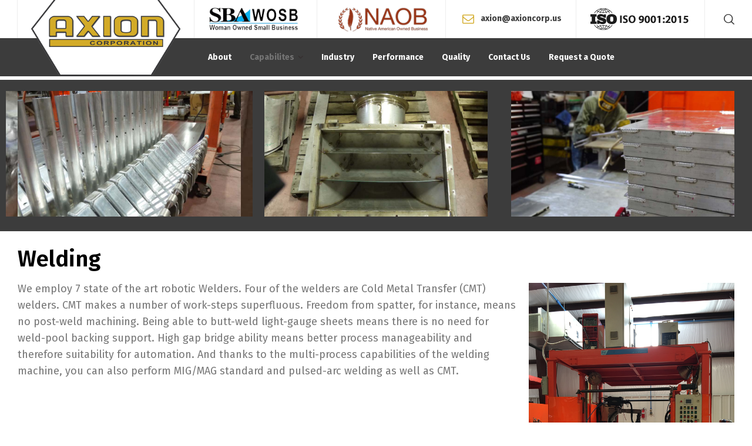

--- FILE ---
content_type: text/html; charset=UTF-8
request_url: http://axion-corp.com/welding/
body_size: 13643
content:
<!doctype html>
<html lang="en" class="no-js">
<head> 
<meta charset="UTF-8" />  
<meta name="viewport" content="width=device-width, initial-scale=1, maximum-scale=1">
<link rel="profile" href="http://gmpg.org/xfn/11">
<meta name='robots' content='index, follow, max-image-preview:large, max-snippet:-1, max-video-preview:-1' />
<script type="text/javascript">/*<![CDATA[ */ var html = document.getElementsByTagName("html")[0]; html.className = html.className.replace("no-js", "js"); window.onerror=function(e,f){var body = document.getElementsByTagName("body")[0]; body.className = body.className.replace("rt-loading", ""); var e_file = document.createElement("a");e_file.href = f;console.log( e );console.log( e_file.pathname );}/* ]]>*/</script>

	<!-- This site is optimized with the Yoast SEO plugin v26.8 - https://yoast.com/product/yoast-seo-wordpress/ -->
	<title>Axion Corporation | Defense Contractor | Welding | Huntsville, AL</title>
	<meta name="description" content="Our welding is done by 7 state of the art robotic Welders. Four of the welders are Cold Metal Transfer (CMT) welders. CMT makes a number of steps superfluos" />
	<link rel="canonical" href="https://axion-corp.com/welding/" />
	<meta property="og:locale" content="en_US" />
	<meta property="og:type" content="article" />
	<meta property="og:title" content="Axion Corporation | Defense Contractor | Welding | Huntsville, AL" />
	<meta property="og:description" content="Our welding is done by 7 state of the art robotic Welders. Four of the welders are Cold Metal Transfer (CMT) welders. CMT makes a number of steps superfluos" />
	<meta property="og:url" content="https://axion-corp.com/welding/" />
	<meta property="og:site_name" content="Axion Corporation" />
	<meta property="article:modified_time" content="2018-11-08T21:49:09+00:00" />
	<meta property="og:image" content="http://axion-corp.com/wp-content/uploads/2017/12/welding-machine-225x300.png" />
	<meta name="twitter:card" content="summary_large_image" />
	<meta name="twitter:label1" content="Est. reading time" />
	<meta name="twitter:data1" content="2 minutes" />
	<script type="application/ld+json" class="yoast-schema-graph">{"@context":"https://schema.org","@graph":[{"@type":"WebPage","@id":"https://axion-corp.com/welding/","url":"https://axion-corp.com/welding/","name":"Axion Corporation | Defense Contractor | Welding | Huntsville, AL","isPartOf":{"@id":"http://axion-corp.com/#website"},"primaryImageOfPage":{"@id":"https://axion-corp.com/welding/#primaryimage"},"image":{"@id":"https://axion-corp.com/welding/#primaryimage"},"thumbnailUrl":"http://axion-corp.com/wp-content/uploads/2017/12/welding-machine-225x300.png","datePublished":"2017-11-29T23:36:39+00:00","dateModified":"2018-11-08T21:49:09+00:00","description":"Our welding is done by 7 state of the art robotic Welders. Four of the welders are Cold Metal Transfer (CMT) welders. CMT makes a number of steps superfluos","breadcrumb":{"@id":"https://axion-corp.com/welding/#breadcrumb"},"inLanguage":"en","potentialAction":[{"@type":"ReadAction","target":["https://axion-corp.com/welding/"]}]},{"@type":"ImageObject","inLanguage":"en","@id":"https://axion-corp.com/welding/#primaryimage","url":"http://axion-corp.com/wp-content/uploads/2017/12/welding-machine.png","contentUrl":"http://axion-corp.com/wp-content/uploads/2017/12/welding-machine.png","width":600,"height":800,"caption":"axion corporation, axion, sba, wosb, woman owned business, naob, native american owned business, iso 90001: 2015 ceritited, prime defense contractor, dod contractor, defense solutions, innovative technology, dem design, build to print manufactoring, huntsville al, us government, ground vehicle, air craft, combat weapon systems, CAGE: 9X850, aerospace & defence industry, us government contractor"},{"@type":"BreadcrumbList","@id":"https://axion-corp.com/welding/#breadcrumb","itemListElement":[{"@type":"ListItem","position":1,"name":"Home","item":"http://axion-corp.com/"},{"@type":"ListItem","position":2,"name":"Welding"}]},{"@type":"WebSite","@id":"http://axion-corp.com/#website","url":"http://axion-corp.com/","name":"Axion Corporation","description":"Supporting the Warfighter Today and Tomorrow&rdquo;","potentialAction":[{"@type":"SearchAction","target":{"@type":"EntryPoint","urlTemplate":"http://axion-corp.com/?s={search_term_string}"},"query-input":{"@type":"PropertyValueSpecification","valueRequired":true,"valueName":"search_term_string"}}],"inLanguage":"en"}]}</script>
	<!-- / Yoast SEO plugin. -->


<link rel='dns-prefetch' href='//fonts.googleapis.com' />
<link rel="alternate" type="application/rss+xml" title="Axion Corporation &raquo; Feed" href="http://axion-corp.com/feed/" />
<link rel="alternate" type="application/rss+xml" title="Axion Corporation &raquo; Comments Feed" href="http://axion-corp.com/comments/feed/" />
<link rel="alternate" title="oEmbed (JSON)" type="application/json+oembed" href="http://axion-corp.com/wp-json/oembed/1.0/embed?url=http%3A%2F%2Faxion-corp.com%2Fwelding%2F" />
<link rel="alternate" title="oEmbed (XML)" type="text/xml+oembed" href="http://axion-corp.com/wp-json/oembed/1.0/embed?url=http%3A%2F%2Faxion-corp.com%2Fwelding%2F&#038;format=xml" />
		<!-- This site uses the Google Analytics by MonsterInsights plugin v9.11.1 - Using Analytics tracking - https://www.monsterinsights.com/ -->
							<script src="//www.googletagmanager.com/gtag/js?id=G-9YNX4MYW36"  data-cfasync="false" data-wpfc-render="false" type="text/javascript" async></script>
			<script data-cfasync="false" data-wpfc-render="false" type="text/javascript">
				var mi_version = '9.11.1';
				var mi_track_user = true;
				var mi_no_track_reason = '';
								var MonsterInsightsDefaultLocations = {"page_location":"http:\/\/axion-corp.com\/welding\/"};
								if ( typeof MonsterInsightsPrivacyGuardFilter === 'function' ) {
					var MonsterInsightsLocations = (typeof MonsterInsightsExcludeQuery === 'object') ? MonsterInsightsPrivacyGuardFilter( MonsterInsightsExcludeQuery ) : MonsterInsightsPrivacyGuardFilter( MonsterInsightsDefaultLocations );
				} else {
					var MonsterInsightsLocations = (typeof MonsterInsightsExcludeQuery === 'object') ? MonsterInsightsExcludeQuery : MonsterInsightsDefaultLocations;
				}

								var disableStrs = [
										'ga-disable-G-9YNX4MYW36',
									];

				/* Function to detect opted out users */
				function __gtagTrackerIsOptedOut() {
					for (var index = 0; index < disableStrs.length; index++) {
						if (document.cookie.indexOf(disableStrs[index] + '=true') > -1) {
							return true;
						}
					}

					return false;
				}

				/* Disable tracking if the opt-out cookie exists. */
				if (__gtagTrackerIsOptedOut()) {
					for (var index = 0; index < disableStrs.length; index++) {
						window[disableStrs[index]] = true;
					}
				}

				/* Opt-out function */
				function __gtagTrackerOptout() {
					for (var index = 0; index < disableStrs.length; index++) {
						document.cookie = disableStrs[index] + '=true; expires=Thu, 31 Dec 2099 23:59:59 UTC; path=/';
						window[disableStrs[index]] = true;
					}
				}

				if ('undefined' === typeof gaOptout) {
					function gaOptout() {
						__gtagTrackerOptout();
					}
				}
								window.dataLayer = window.dataLayer || [];

				window.MonsterInsightsDualTracker = {
					helpers: {},
					trackers: {},
				};
				if (mi_track_user) {
					function __gtagDataLayer() {
						dataLayer.push(arguments);
					}

					function __gtagTracker(type, name, parameters) {
						if (!parameters) {
							parameters = {};
						}

						if (parameters.send_to) {
							__gtagDataLayer.apply(null, arguments);
							return;
						}

						if (type === 'event') {
														parameters.send_to = monsterinsights_frontend.v4_id;
							var hookName = name;
							if (typeof parameters['event_category'] !== 'undefined') {
								hookName = parameters['event_category'] + ':' + name;
							}

							if (typeof MonsterInsightsDualTracker.trackers[hookName] !== 'undefined') {
								MonsterInsightsDualTracker.trackers[hookName](parameters);
							} else {
								__gtagDataLayer('event', name, parameters);
							}
							
						} else {
							__gtagDataLayer.apply(null, arguments);
						}
					}

					__gtagTracker('js', new Date());
					__gtagTracker('set', {
						'developer_id.dZGIzZG': true,
											});
					if ( MonsterInsightsLocations.page_location ) {
						__gtagTracker('set', MonsterInsightsLocations);
					}
										__gtagTracker('config', 'G-9YNX4MYW36', {"forceSSL":"true"} );
										window.gtag = __gtagTracker;										(function () {
						/* https://developers.google.com/analytics/devguides/collection/analyticsjs/ */
						/* ga and __gaTracker compatibility shim. */
						var noopfn = function () {
							return null;
						};
						var newtracker = function () {
							return new Tracker();
						};
						var Tracker = function () {
							return null;
						};
						var p = Tracker.prototype;
						p.get = noopfn;
						p.set = noopfn;
						p.send = function () {
							var args = Array.prototype.slice.call(arguments);
							args.unshift('send');
							__gaTracker.apply(null, args);
						};
						var __gaTracker = function () {
							var len = arguments.length;
							if (len === 0) {
								return;
							}
							var f = arguments[len - 1];
							if (typeof f !== 'object' || f === null || typeof f.hitCallback !== 'function') {
								if ('send' === arguments[0]) {
									var hitConverted, hitObject = false, action;
									if ('event' === arguments[1]) {
										if ('undefined' !== typeof arguments[3]) {
											hitObject = {
												'eventAction': arguments[3],
												'eventCategory': arguments[2],
												'eventLabel': arguments[4],
												'value': arguments[5] ? arguments[5] : 1,
											}
										}
									}
									if ('pageview' === arguments[1]) {
										if ('undefined' !== typeof arguments[2]) {
											hitObject = {
												'eventAction': 'page_view',
												'page_path': arguments[2],
											}
										}
									}
									if (typeof arguments[2] === 'object') {
										hitObject = arguments[2];
									}
									if (typeof arguments[5] === 'object') {
										Object.assign(hitObject, arguments[5]);
									}
									if ('undefined' !== typeof arguments[1].hitType) {
										hitObject = arguments[1];
										if ('pageview' === hitObject.hitType) {
											hitObject.eventAction = 'page_view';
										}
									}
									if (hitObject) {
										action = 'timing' === arguments[1].hitType ? 'timing_complete' : hitObject.eventAction;
										hitConverted = mapArgs(hitObject);
										__gtagTracker('event', action, hitConverted);
									}
								}
								return;
							}

							function mapArgs(args) {
								var arg, hit = {};
								var gaMap = {
									'eventCategory': 'event_category',
									'eventAction': 'event_action',
									'eventLabel': 'event_label',
									'eventValue': 'event_value',
									'nonInteraction': 'non_interaction',
									'timingCategory': 'event_category',
									'timingVar': 'name',
									'timingValue': 'value',
									'timingLabel': 'event_label',
									'page': 'page_path',
									'location': 'page_location',
									'title': 'page_title',
									'referrer' : 'page_referrer',
								};
								for (arg in args) {
																		if (!(!args.hasOwnProperty(arg) || !gaMap.hasOwnProperty(arg))) {
										hit[gaMap[arg]] = args[arg];
									} else {
										hit[arg] = args[arg];
									}
								}
								return hit;
							}

							try {
								f.hitCallback();
							} catch (ex) {
							}
						};
						__gaTracker.create = newtracker;
						__gaTracker.getByName = newtracker;
						__gaTracker.getAll = function () {
							return [];
						};
						__gaTracker.remove = noopfn;
						__gaTracker.loaded = true;
						window['__gaTracker'] = __gaTracker;
					})();
									} else {
										console.log("");
					(function () {
						function __gtagTracker() {
							return null;
						}

						window['__gtagTracker'] = __gtagTracker;
						window['gtag'] = __gtagTracker;
					})();
									}
			</script>
							<!-- / Google Analytics by MonsterInsights -->
		<style id='wp-img-auto-sizes-contain-inline-css' type='text/css'>
img:is([sizes=auto i],[sizes^="auto," i]){contain-intrinsic-size:3000px 1500px}
/*# sourceURL=wp-img-auto-sizes-contain-inline-css */
</style>
<link rel='stylesheet' id='businesslounge-style-all-css' href='http://axion-corp.com/wp-content/themes/businesslounge/css/app.min.css?ver=6.9' type='text/css' media='all' />
<link rel='stylesheet' id='fontello-css' href='http://axion-corp.com/wp-content/themes/businesslounge/css/fontello/css/fontello.css?ver=6.9' type='text/css' media='all' />
<link rel='stylesheet' id='businesslounge-theme-style-css' href='http://axion-corp.com/wp-content/themes/businesslounge-child/style.css?ver=6.9' type='text/css' media='all' />
<style id='businesslounge-theme-style-inline-css' type='text/css'>
.rt-6499148.wpb_column > .rt-column-inner{background-image: url(http://axion-corp.com/wp-content/uploads/2017/12/P1010273.jpg);background-repeat: repeat!important;background-size: auto auto!important;background-attachment: scroll!important;background-position: right top!important;}.content_row.rt-5785989{background-color: #3c3c3c!important;}@media (min-width: 768px) and (max-width: 992px) {}@media screen and (max-width: 767px) {}
/*# sourceURL=businesslounge-theme-style-inline-css */
</style>
<link rel='stylesheet' id='businesslounge-dynamic-css' href='http://axion-corp.com/wp-content/uploads/businesslounge/dynamic-style.css?ver=190129210223' type='text/css' media='all' />
<style id='wp-emoji-styles-inline-css' type='text/css'>

	img.wp-smiley, img.emoji {
		display: inline !important;
		border: none !important;
		box-shadow: none !important;
		height: 1em !important;
		width: 1em !important;
		margin: 0 0.07em !important;
		vertical-align: -0.1em !important;
		background: none !important;
		padding: 0 !important;
	}
/*# sourceURL=wp-emoji-styles-inline-css */
</style>
<style id='wp-block-library-inline-css' type='text/css'>
:root{--wp-block-synced-color:#7a00df;--wp-block-synced-color--rgb:122,0,223;--wp-bound-block-color:var(--wp-block-synced-color);--wp-editor-canvas-background:#ddd;--wp-admin-theme-color:#007cba;--wp-admin-theme-color--rgb:0,124,186;--wp-admin-theme-color-darker-10:#006ba1;--wp-admin-theme-color-darker-10--rgb:0,107,160.5;--wp-admin-theme-color-darker-20:#005a87;--wp-admin-theme-color-darker-20--rgb:0,90,135;--wp-admin-border-width-focus:2px}@media (min-resolution:192dpi){:root{--wp-admin-border-width-focus:1.5px}}.wp-element-button{cursor:pointer}:root .has-very-light-gray-background-color{background-color:#eee}:root .has-very-dark-gray-background-color{background-color:#313131}:root .has-very-light-gray-color{color:#eee}:root .has-very-dark-gray-color{color:#313131}:root .has-vivid-green-cyan-to-vivid-cyan-blue-gradient-background{background:linear-gradient(135deg,#00d084,#0693e3)}:root .has-purple-crush-gradient-background{background:linear-gradient(135deg,#34e2e4,#4721fb 50%,#ab1dfe)}:root .has-hazy-dawn-gradient-background{background:linear-gradient(135deg,#faaca8,#dad0ec)}:root .has-subdued-olive-gradient-background{background:linear-gradient(135deg,#fafae1,#67a671)}:root .has-atomic-cream-gradient-background{background:linear-gradient(135deg,#fdd79a,#004a59)}:root .has-nightshade-gradient-background{background:linear-gradient(135deg,#330968,#31cdcf)}:root .has-midnight-gradient-background{background:linear-gradient(135deg,#020381,#2874fc)}:root{--wp--preset--font-size--normal:16px;--wp--preset--font-size--huge:42px}.has-regular-font-size{font-size:1em}.has-larger-font-size{font-size:2.625em}.has-normal-font-size{font-size:var(--wp--preset--font-size--normal)}.has-huge-font-size{font-size:var(--wp--preset--font-size--huge)}.has-text-align-center{text-align:center}.has-text-align-left{text-align:left}.has-text-align-right{text-align:right}.has-fit-text{white-space:nowrap!important}#end-resizable-editor-section{display:none}.aligncenter{clear:both}.items-justified-left{justify-content:flex-start}.items-justified-center{justify-content:center}.items-justified-right{justify-content:flex-end}.items-justified-space-between{justify-content:space-between}.screen-reader-text{border:0;clip-path:inset(50%);height:1px;margin:-1px;overflow:hidden;padding:0;position:absolute;width:1px;word-wrap:normal!important}.screen-reader-text:focus{background-color:#ddd;clip-path:none;color:#444;display:block;font-size:1em;height:auto;left:5px;line-height:normal;padding:15px 23px 14px;text-decoration:none;top:5px;width:auto;z-index:100000}html :where(.has-border-color){border-style:solid}html :where([style*=border-top-color]){border-top-style:solid}html :where([style*=border-right-color]){border-right-style:solid}html :where([style*=border-bottom-color]){border-bottom-style:solid}html :where([style*=border-left-color]){border-left-style:solid}html :where([style*=border-width]){border-style:solid}html :where([style*=border-top-width]){border-top-style:solid}html :where([style*=border-right-width]){border-right-style:solid}html :where([style*=border-bottom-width]){border-bottom-style:solid}html :where([style*=border-left-width]){border-left-style:solid}html :where(img[class*=wp-image-]){height:auto;max-width:100%}:where(figure){margin:0 0 1em}html :where(.is-position-sticky){--wp-admin--admin-bar--position-offset:var(--wp-admin--admin-bar--height,0px)}@media screen and (max-width:600px){html :where(.is-position-sticky){--wp-admin--admin-bar--position-offset:0px}}

/*# sourceURL=wp-block-library-inline-css */
</style><style id='global-styles-inline-css' type='text/css'>
:root{--wp--preset--aspect-ratio--square: 1;--wp--preset--aspect-ratio--4-3: 4/3;--wp--preset--aspect-ratio--3-4: 3/4;--wp--preset--aspect-ratio--3-2: 3/2;--wp--preset--aspect-ratio--2-3: 2/3;--wp--preset--aspect-ratio--16-9: 16/9;--wp--preset--aspect-ratio--9-16: 9/16;--wp--preset--color--black: #000000;--wp--preset--color--cyan-bluish-gray: #abb8c3;--wp--preset--color--white: #ffffff;--wp--preset--color--pale-pink: #f78da7;--wp--preset--color--vivid-red: #cf2e2e;--wp--preset--color--luminous-vivid-orange: #ff6900;--wp--preset--color--luminous-vivid-amber: #fcb900;--wp--preset--color--light-green-cyan: #7bdcb5;--wp--preset--color--vivid-green-cyan: #00d084;--wp--preset--color--pale-cyan-blue: #8ed1fc;--wp--preset--color--vivid-cyan-blue: #0693e3;--wp--preset--color--vivid-purple: #9b51e0;--wp--preset--gradient--vivid-cyan-blue-to-vivid-purple: linear-gradient(135deg,rgb(6,147,227) 0%,rgb(155,81,224) 100%);--wp--preset--gradient--light-green-cyan-to-vivid-green-cyan: linear-gradient(135deg,rgb(122,220,180) 0%,rgb(0,208,130) 100%);--wp--preset--gradient--luminous-vivid-amber-to-luminous-vivid-orange: linear-gradient(135deg,rgb(252,185,0) 0%,rgb(255,105,0) 100%);--wp--preset--gradient--luminous-vivid-orange-to-vivid-red: linear-gradient(135deg,rgb(255,105,0) 0%,rgb(207,46,46) 100%);--wp--preset--gradient--very-light-gray-to-cyan-bluish-gray: linear-gradient(135deg,rgb(238,238,238) 0%,rgb(169,184,195) 100%);--wp--preset--gradient--cool-to-warm-spectrum: linear-gradient(135deg,rgb(74,234,220) 0%,rgb(151,120,209) 20%,rgb(207,42,186) 40%,rgb(238,44,130) 60%,rgb(251,105,98) 80%,rgb(254,248,76) 100%);--wp--preset--gradient--blush-light-purple: linear-gradient(135deg,rgb(255,206,236) 0%,rgb(152,150,240) 100%);--wp--preset--gradient--blush-bordeaux: linear-gradient(135deg,rgb(254,205,165) 0%,rgb(254,45,45) 50%,rgb(107,0,62) 100%);--wp--preset--gradient--luminous-dusk: linear-gradient(135deg,rgb(255,203,112) 0%,rgb(199,81,192) 50%,rgb(65,88,208) 100%);--wp--preset--gradient--pale-ocean: linear-gradient(135deg,rgb(255,245,203) 0%,rgb(182,227,212) 50%,rgb(51,167,181) 100%);--wp--preset--gradient--electric-grass: linear-gradient(135deg,rgb(202,248,128) 0%,rgb(113,206,126) 100%);--wp--preset--gradient--midnight: linear-gradient(135deg,rgb(2,3,129) 0%,rgb(40,116,252) 100%);--wp--preset--font-size--small: 13px;--wp--preset--font-size--medium: 20px;--wp--preset--font-size--large: 36px;--wp--preset--font-size--x-large: 42px;--wp--preset--spacing--20: 0.44rem;--wp--preset--spacing--30: 0.67rem;--wp--preset--spacing--40: 1rem;--wp--preset--spacing--50: 1.5rem;--wp--preset--spacing--60: 2.25rem;--wp--preset--spacing--70: 3.38rem;--wp--preset--spacing--80: 5.06rem;--wp--preset--shadow--natural: 6px 6px 9px rgba(0, 0, 0, 0.2);--wp--preset--shadow--deep: 12px 12px 50px rgba(0, 0, 0, 0.4);--wp--preset--shadow--sharp: 6px 6px 0px rgba(0, 0, 0, 0.2);--wp--preset--shadow--outlined: 6px 6px 0px -3px rgb(255, 255, 255), 6px 6px rgb(0, 0, 0);--wp--preset--shadow--crisp: 6px 6px 0px rgb(0, 0, 0);}:where(.is-layout-flex){gap: 0.5em;}:where(.is-layout-grid){gap: 0.5em;}body .is-layout-flex{display: flex;}.is-layout-flex{flex-wrap: wrap;align-items: center;}.is-layout-flex > :is(*, div){margin: 0;}body .is-layout-grid{display: grid;}.is-layout-grid > :is(*, div){margin: 0;}:where(.wp-block-columns.is-layout-flex){gap: 2em;}:where(.wp-block-columns.is-layout-grid){gap: 2em;}:where(.wp-block-post-template.is-layout-flex){gap: 1.25em;}:where(.wp-block-post-template.is-layout-grid){gap: 1.25em;}.has-black-color{color: var(--wp--preset--color--black) !important;}.has-cyan-bluish-gray-color{color: var(--wp--preset--color--cyan-bluish-gray) !important;}.has-white-color{color: var(--wp--preset--color--white) !important;}.has-pale-pink-color{color: var(--wp--preset--color--pale-pink) !important;}.has-vivid-red-color{color: var(--wp--preset--color--vivid-red) !important;}.has-luminous-vivid-orange-color{color: var(--wp--preset--color--luminous-vivid-orange) !important;}.has-luminous-vivid-amber-color{color: var(--wp--preset--color--luminous-vivid-amber) !important;}.has-light-green-cyan-color{color: var(--wp--preset--color--light-green-cyan) !important;}.has-vivid-green-cyan-color{color: var(--wp--preset--color--vivid-green-cyan) !important;}.has-pale-cyan-blue-color{color: var(--wp--preset--color--pale-cyan-blue) !important;}.has-vivid-cyan-blue-color{color: var(--wp--preset--color--vivid-cyan-blue) !important;}.has-vivid-purple-color{color: var(--wp--preset--color--vivid-purple) !important;}.has-black-background-color{background-color: var(--wp--preset--color--black) !important;}.has-cyan-bluish-gray-background-color{background-color: var(--wp--preset--color--cyan-bluish-gray) !important;}.has-white-background-color{background-color: var(--wp--preset--color--white) !important;}.has-pale-pink-background-color{background-color: var(--wp--preset--color--pale-pink) !important;}.has-vivid-red-background-color{background-color: var(--wp--preset--color--vivid-red) !important;}.has-luminous-vivid-orange-background-color{background-color: var(--wp--preset--color--luminous-vivid-orange) !important;}.has-luminous-vivid-amber-background-color{background-color: var(--wp--preset--color--luminous-vivid-amber) !important;}.has-light-green-cyan-background-color{background-color: var(--wp--preset--color--light-green-cyan) !important;}.has-vivid-green-cyan-background-color{background-color: var(--wp--preset--color--vivid-green-cyan) !important;}.has-pale-cyan-blue-background-color{background-color: var(--wp--preset--color--pale-cyan-blue) !important;}.has-vivid-cyan-blue-background-color{background-color: var(--wp--preset--color--vivid-cyan-blue) !important;}.has-vivid-purple-background-color{background-color: var(--wp--preset--color--vivid-purple) !important;}.has-black-border-color{border-color: var(--wp--preset--color--black) !important;}.has-cyan-bluish-gray-border-color{border-color: var(--wp--preset--color--cyan-bluish-gray) !important;}.has-white-border-color{border-color: var(--wp--preset--color--white) !important;}.has-pale-pink-border-color{border-color: var(--wp--preset--color--pale-pink) !important;}.has-vivid-red-border-color{border-color: var(--wp--preset--color--vivid-red) !important;}.has-luminous-vivid-orange-border-color{border-color: var(--wp--preset--color--luminous-vivid-orange) !important;}.has-luminous-vivid-amber-border-color{border-color: var(--wp--preset--color--luminous-vivid-amber) !important;}.has-light-green-cyan-border-color{border-color: var(--wp--preset--color--light-green-cyan) !important;}.has-vivid-green-cyan-border-color{border-color: var(--wp--preset--color--vivid-green-cyan) !important;}.has-pale-cyan-blue-border-color{border-color: var(--wp--preset--color--pale-cyan-blue) !important;}.has-vivid-cyan-blue-border-color{border-color: var(--wp--preset--color--vivid-cyan-blue) !important;}.has-vivid-purple-border-color{border-color: var(--wp--preset--color--vivid-purple) !important;}.has-vivid-cyan-blue-to-vivid-purple-gradient-background{background: var(--wp--preset--gradient--vivid-cyan-blue-to-vivid-purple) !important;}.has-light-green-cyan-to-vivid-green-cyan-gradient-background{background: var(--wp--preset--gradient--light-green-cyan-to-vivid-green-cyan) !important;}.has-luminous-vivid-amber-to-luminous-vivid-orange-gradient-background{background: var(--wp--preset--gradient--luminous-vivid-amber-to-luminous-vivid-orange) !important;}.has-luminous-vivid-orange-to-vivid-red-gradient-background{background: var(--wp--preset--gradient--luminous-vivid-orange-to-vivid-red) !important;}.has-very-light-gray-to-cyan-bluish-gray-gradient-background{background: var(--wp--preset--gradient--very-light-gray-to-cyan-bluish-gray) !important;}.has-cool-to-warm-spectrum-gradient-background{background: var(--wp--preset--gradient--cool-to-warm-spectrum) !important;}.has-blush-light-purple-gradient-background{background: var(--wp--preset--gradient--blush-light-purple) !important;}.has-blush-bordeaux-gradient-background{background: var(--wp--preset--gradient--blush-bordeaux) !important;}.has-luminous-dusk-gradient-background{background: var(--wp--preset--gradient--luminous-dusk) !important;}.has-pale-ocean-gradient-background{background: var(--wp--preset--gradient--pale-ocean) !important;}.has-electric-grass-gradient-background{background: var(--wp--preset--gradient--electric-grass) !important;}.has-midnight-gradient-background{background: var(--wp--preset--gradient--midnight) !important;}.has-small-font-size{font-size: var(--wp--preset--font-size--small) !important;}.has-medium-font-size{font-size: var(--wp--preset--font-size--medium) !important;}.has-large-font-size{font-size: var(--wp--preset--font-size--large) !important;}.has-x-large-font-size{font-size: var(--wp--preset--font-size--x-large) !important;}
/*# sourceURL=global-styles-inline-css */
</style>

<style id='classic-theme-styles-inline-css' type='text/css'>
/*! This file is auto-generated */
.wp-block-button__link{color:#fff;background-color:#32373c;border-radius:9999px;box-shadow:none;text-decoration:none;padding:calc(.667em + 2px) calc(1.333em + 2px);font-size:1.125em}.wp-block-file__button{background:#32373c;color:#fff;text-decoration:none}
/*# sourceURL=/wp-includes/css/classic-themes.min.css */
</style>
<link rel='stylesheet' id='font-awesome-css' href='http://axion-corp.com/wp-content/plugins/contact-widgets/assets/css/font-awesome.min.css?ver=4.7.0' type='text/css' media='all' />
<link rel='stylesheet' id='contact-form-7-css' href='http://axion-corp.com/wp-content/plugins/contact-form-7/includes/css/styles.css?ver=6.1.4' type='text/css' media='all' />
<link rel='stylesheet' id='rs-plugin-settings-css' href='http://axion-corp.com/wp-content/plugins/revslider/public/assets/css/settings.css?ver=5.4.6.3.1' type='text/css' media='all' />
<style id='rs-plugin-settings-inline-css' type='text/css'>
#rs-demo-id {}
/*# sourceURL=rs-plugin-settings-inline-css */
</style>
<link rel='stylesheet' id='js_composer_front-css' href='http://axion-corp.com/wp-content/plugins/js_composer/assets/css/js_composer.min.css?ver=6.2.0' type='text/css' media='all' />
<link rel='stylesheet' id='businesslounge-google-fonts-css' href='//fonts.googleapis.com/css?family=Fira+Sans%3A600%2Cregular%2C500%2C400i%2Citalic%2C700&#038;subset=latin&#038;ver=1.0.0' type='text/css' media='all' />
<script type="text/javascript" src="http://axion-corp.com/wp-content/plugins/google-analytics-for-wordpress/assets/js/frontend-gtag.min.js?ver=9.11.1" id="monsterinsights-frontend-script-js" async="async" data-wp-strategy="async"></script>
<script data-cfasync="false" data-wpfc-render="false" type="text/javascript" id='monsterinsights-frontend-script-js-extra'>/* <![CDATA[ */
var monsterinsights_frontend = {"js_events_tracking":"true","download_extensions":"doc,pdf,ppt,zip,xls,docx,pptx,xlsx","inbound_paths":"[]","home_url":"http:\/\/axion-corp.com","hash_tracking":"false","v4_id":"G-9YNX4MYW36"};/* ]]> */
</script>
<script type="text/javascript" src="http://axion-corp.com/wp-includes/js/jquery/jquery.min.js?ver=3.7.1" id="jquery-core-js"></script>
<script type="text/javascript" src="http://axion-corp.com/wp-includes/js/jquery/jquery-migrate.min.js?ver=3.4.1" id="jquery-migrate-js"></script>
<script type="text/javascript" src="http://axion-corp.com/wp-content/plugins/revslider/public/assets/js/jquery.themepunch.tools.min.js?ver=5.4.6.3.1" id="tp-tools-js"></script>
<script type="text/javascript" src="http://axion-corp.com/wp-content/plugins/revslider/public/assets/js/jquery.themepunch.revolution.min.js?ver=5.4.6.3.1" id="revmin-js"></script>
<link rel="https://api.w.org/" href="http://axion-corp.com/wp-json/" /><link rel="alternate" title="JSON" type="application/json" href="http://axion-corp.com/wp-json/wp/v2/pages/5330" /><link rel="EditURI" type="application/rsd+xml" title="RSD" href="http://axion-corp.com/xmlrpc.php?rsd" />
<meta name="generator" content="WordPress 6.9" />
<link rel='shortlink' href='http://axion-corp.com/?p=5330' />
<meta name="generator" content="Powered by BusinessLounge Business WordPress Theme CT:1 TV:1.2.2 PV:1.2" />
<meta name="generator" content="Powered by WPBakery Page Builder - drag and drop page builder for WordPress."/>
<meta name="generator" content="Powered by Slider Revolution 5.4.6.3.1 - responsive, Mobile-Friendly Slider Plugin for WordPress with comfortable drag and drop interface." />
<script type="text/javascript">function setREVStartSize(e){
				try{ var i=jQuery(window).width(),t=9999,r=0,n=0,l=0,f=0,s=0,h=0;					
					if(e.responsiveLevels&&(jQuery.each(e.responsiveLevels,function(e,f){f>i&&(t=r=f,l=e),i>f&&f>r&&(r=f,n=e)}),t>r&&(l=n)),f=e.gridheight[l]||e.gridheight[0]||e.gridheight,s=e.gridwidth[l]||e.gridwidth[0]||e.gridwidth,h=i/s,h=h>1?1:h,f=Math.round(h*f),"fullscreen"==e.sliderLayout){var u=(e.c.width(),jQuery(window).height());if(void 0!=e.fullScreenOffsetContainer){var c=e.fullScreenOffsetContainer.split(",");if (c) jQuery.each(c,function(e,i){u=jQuery(i).length>0?u-jQuery(i).outerHeight(!0):u}),e.fullScreenOffset.split("%").length>1&&void 0!=e.fullScreenOffset&&e.fullScreenOffset.length>0?u-=jQuery(window).height()*parseInt(e.fullScreenOffset,0)/100:void 0!=e.fullScreenOffset&&e.fullScreenOffset.length>0&&(u-=parseInt(e.fullScreenOffset,0))}f=u}else void 0!=e.minHeight&&f<e.minHeight&&(f=e.minHeight);e.c.closest(".rev_slider_wrapper").css({height:f})					
				}catch(d){console.log("Failure at Presize of Slider:"+d)}
			};</script>
		<style type="text/css" id="wp-custom-css">
			.main-header-holder #logo {
    background-color: transparent !important;
}
.header-style-1 #logo {
    padding: 0 10px;
    box-shadow: 0 0px 0px 0px;
}
.hilite { background-color:yellow }
table {
  border-collapse: collapse;
}

table, th, td {
  border: 1px solid black;
}
		</style>
		<noscript><style> .wpb_animate_when_almost_visible { opacity: 1; }</style></noscript></head>
<body class="wp-singular page-template-default page page-id-5330 wp-theme-businesslounge wp-child-theme-businesslounge-child  sticky-logo header-style-1 header-search-button businesslounge-default-header-width businesslounge-default-footer-width wpb-js-composer js-comp-ver-6.2.0 vc_responsive">

<!-- background wrapper -->
<div id="container">   
 

 
	<header class="top-header" data-color="">

		<div class="main-header-holder">
			<div class="header-elements">

					

					<div id="logo" class="site-logo businesslounge-dark-header">
		
			 <a href="http://axion-corp.com/" title="Axion Corporation"><img width="400" height="194" src="http://axion-corp.com/wp-content/uploads/2017/12/logo-badge.png" alt="Axion Corporation" class="dark-logo logo-image" /><img width="250" height="78" src="http://axion-corp.com/wp-content/uploads/2017/11/axion-logo-s.png" alt="Axion Corporation" class="light-logo logo-image" /></a> 		
		</div><!-- / end #logo -->

				

				<div class="header-row first businesslounge-dark-header">
					<div class="header-col left">
						<div id="media_image-11" class="header-widget widget widget_media_image"><a href="https://www.sba.gov/contracting/government-contracting-programs/women-owned-small-businesses"><img width="161" height="50" src="http://axion-corp.com/wp-content/uploads/2017/12/sba-1.png" class="image wp-image-5459  attachment-161x50 size-161x50" alt="axion corporation, axion, sba, wosb, woman owned business, naob, native american owned business, iso 90001: 2015 ceritited, prime defense contractor, dod contractor, defense solutions, innovative technology, dem design, build to print manufactoring, huntsville al, us government, ground vehicle, air craft, combat weapon systems, CAGE: 9X850, aerospace &amp; defence industry, us government contractor" style="max-width: 100%; height: auto;" decoding="async" srcset="http://axion-corp.com/wp-content/uploads/2017/12/sba-1.png 193w, http://axion-corp.com/wp-content/uploads/2017/12/sba-1-96x30.png 96w" sizes="(max-width: 161px) 100vw, 161px" /></a></div>		 
					</div>

					<div class="header-col right">
						<div id="media_image-4" class="header-widget widget widget_media_image"><img width="164" height="45" src="http://axion-corp.com/wp-content/uploads/2017/12/nwob-2.png" class="image wp-image-5463  attachment-164x45 size-164x45" alt="axion corporation, axion, sba, wosb, woman owned business, naob, native american owned business, iso 90001: 2015 ceritited, prime defense contractor, dod contractor, defense solutions, innovative technology, dem design, build to print manufactoring, huntsville al, us government, ground vehicle, air craft, combat weapon systems, CAGE: 9X850, aerospace &amp; defence industry, us government contractor" style="max-width: 100%; height: auto;" decoding="async" srcset="http://axion-corp.com/wp-content/uploads/2017/12/nwob-2.png 182w, http://axion-corp.com/wp-content/uploads/2017/12/nwob-2-91x25.png 91w" sizes="(max-width: 164px) 100vw, 164px" /></div><div id="rtframework_text-2" class="header-widget widget widget-businesslounge-text"><h2><span class="icon icon-mail"></span><a href="mailto:axion@axioncorp.us?Subject=Hello%20again" target="_top">axion@axioncorp.us</a></h2></div><div id="media_image-13" class="header-widget widget widget_media_image"><a href="http://axion-corp.com"><img width="170" height="37" src="http://axion-corp.com/wp-content/uploads/2017/12/ico-iso-1.png" class="image wp-image-5537  attachment-full size-full" alt="axion corporation, axion, sba, wosb, woman owned business, naob, native american owned business, iso 90001: 2015 ceritited, prime defense contractor, dod contractor, defense solutions, innovative technology, dem design, build to print manufactoring, huntsville al, us government, ground vehicle, air craft, combat weapon systems, CAGE: 9X850, aerospace &amp; defence industry, us government contractor" style="max-width: 100%; height: auto;" decoding="async" srcset="http://axion-corp.com/wp-content/uploads/2017/12/ico-iso-1.png 170w, http://axion-corp.com/wp-content/uploads/2017/12/ico-iso-1-85x18.png 85w" sizes="(max-width: 170px) 100vw, 170px" /></a></div>			<div class="header-tools">
				<ul>
					<li class="search-button tools-icon"><a href="#" class="businesslounge-search-button" title="Search"><span class="ui-icon-top-search"></span></a></li>
				</ul>
			</div><!-- / end .nav-buttons -->
				
					</div>
				</div><!-- / .header-row.first -->


				<div class="header-row second businesslounge-dark-header dynamic-skin">
					<div class="header-col left">
											
			    
					
							<nav>
					<ul class="main-menu"><li id='menu-item-5310' data-depth='0' class="menu-item menu-item-type-post_type menu-item-object-page"><a  href="http://axion-corp.com/about-2/"><span>About</span></a> </li>
<li id='menu-item-5271' data-depth='0' class="menu-item menu-item-type-post_type menu-item-object-page current-menu-ancestor current-menu-parent current_page_parent current_page_ancestor menu-item-has-children"><a  href="http://axion-corp.com/capabilites/"><span>Capabilites</span></a> 
<ul class="sub-menu">
<li id='menu-item-5349' data-depth='1' class="menu-item menu-item-type-post_type menu-item-object-page current-menu-item page_item page-item-5330 current_page_item"><a  href="http://axion-corp.com/welding/">Welding</a> </li>
<li id='menu-item-5348' data-depth='1' class="menu-item menu-item-type-post_type menu-item-object-page"><a  href="http://axion-corp.com/machining/">Machining</a> </li>
<li id='menu-item-5347' data-depth='1' class="menu-item menu-item-type-post_type menu-item-object-page"><a  href="http://axion-corp.com/punch-forming/">Punch &#038; Forming</a> </li>
<li id='menu-item-5346' data-depth='1' class="menu-item menu-item-type-post_type menu-item-object-page"><a  href="http://axion-corp.com/assembly/">Assembly</a> </li>
<li id='menu-item-5344' data-depth='1' class="menu-item menu-item-type-post_type menu-item-object-page"><a  href="http://axion-corp.com/plating-painting/">Plating &#038; Painting</a> </li>
<li id='menu-item-5345' data-depth='1' class="menu-item menu-item-type-post_type menu-item-object-page"><a  href="http://axion-corp.com/build-to-print/">Build to Print</a> </li>
</ul>
</li>
<li id='menu-item-5270' data-depth='0' class="menu-item menu-item-type-post_type menu-item-object-page"><a  href="http://axion-corp.com/industry/"><span>Industry</span></a> </li>
<li id='menu-item-5753' data-depth='0' class="menu-item menu-item-type-post_type menu-item-object-page"><a  href="http://axion-corp.com/products/"><span>Performance</span></a> </li>
<li id='menu-item-5269' data-depth='0' class="menu-item menu-item-type-post_type menu-item-object-page"><a  href="http://axion-corp.com/quality/"><span>Quality</span></a> </li>
<li id='menu-item-5266' data-depth='0' class="menu-item menu-item-type-post_type menu-item-object-page"><a  href="http://axion-corp.com/contact/"><span>Contact Us</span></a> </li>
<li id='menu-item-5268' data-depth='0' class="menu-item menu-item-type-post_type menu-item-object-page"><a  href="http://axion-corp.com/request-a-quote/"><span>Request a Quote</span></a> </li>
</ul> 
				</nav>
							
		
				
					</div>

					<div class="header-col right">
								
					</div> 			
				</div><!-- / .header-row.second -->
			</div><!-- / .header-elements -->
		</div><!-- / .main-header-header -->

				
	</header> <header class="mobile-header">
		<div class="mobile-header-holder">
			<div class="header-elements">
				<div class="header-row businesslounge-dark-header">
					<div class="header-col left">
								 		
		<!-- mobile menu button -->
		<div class="mobile-menu-button-wrapper">
			<div class="mobile-menu-button businesslounge-menu-button"><span></span><span></span><span></span></div>		
		</div>
				 
					</div>

					<div class="header-col center">
							

		<div id="mobile-logo" class="site-logo">
			 <a href="http://axion-corp.com/" title="Axion Corporation"><img width="400" height="194" src="http://axion-corp.com/wp-content/uploads/2017/12/logo-badge.png" alt="Axion Corporation" class="mobile-logo" /></a> 		
		</div><!-- / end #mobile-logo -->

 
			 
					</div>

					<div class="header-col right">
									<div class="header-tools">
				<ul>
					<li class="search-button tools-icon"><a href="#" class="businesslounge-search-button" title="Search"><span class="ui-icon-top-search"></span></a></li>
				</ul>
			</div><!-- / end .nav-buttons -->
				
					</div>
				</div><!-- / .header-row -->
			</div>
		</div><!-- / .mobile-header-header -->
	</header>
			 
		<!-- mobile menu -->
		<div class="mobile-nav">
						

				<!-- navigation holder -->
				<nav>
					<ul id="mobile-navigation" class="menu"><li id='mobile-menu-item-5310' data-depth='0' class="menu-item menu-item-type-post_type menu-item-object-page"><a  href="http://axion-corp.com/about-2/"><span>About</span></a> </li>
<li id='mobile-menu-item-5271' data-depth='0' class="menu-item menu-item-type-post_type menu-item-object-page current-menu-ancestor current-menu-parent current_page_parent current_page_ancestor menu-item-has-children"><a  href="http://axion-corp.com/capabilites/"><span>Capabilites</span></a> 
<ul class="sub-menu">
<li id='mobile-menu-item-5349' data-depth='1' class="menu-item menu-item-type-post_type menu-item-object-page current-menu-item page_item page-item-5330 current_page_item"><a  href="http://axion-corp.com/welding/">Welding</a> </li>
<li id='mobile-menu-item-5348' data-depth='1' class="menu-item menu-item-type-post_type menu-item-object-page"><a  href="http://axion-corp.com/machining/">Machining</a> </li>
<li id='mobile-menu-item-5347' data-depth='1' class="menu-item menu-item-type-post_type menu-item-object-page"><a  href="http://axion-corp.com/punch-forming/">Punch &#038; Forming</a> </li>
<li id='mobile-menu-item-5346' data-depth='1' class="menu-item menu-item-type-post_type menu-item-object-page"><a  href="http://axion-corp.com/assembly/">Assembly</a> </li>
<li id='mobile-menu-item-5344' data-depth='1' class="menu-item menu-item-type-post_type menu-item-object-page"><a  href="http://axion-corp.com/plating-painting/">Plating &#038; Painting</a> </li>
<li id='mobile-menu-item-5345' data-depth='1' class="menu-item menu-item-type-post_type menu-item-object-page"><a  href="http://axion-corp.com/build-to-print/">Build to Print</a> </li>
</ul>
</li>
<li id='mobile-menu-item-5270' data-depth='0' class="menu-item menu-item-type-post_type menu-item-object-page"><a  href="http://axion-corp.com/industry/"><span>Industry</span></a> </li>
<li id='mobile-menu-item-5753' data-depth='0' class="menu-item menu-item-type-post_type menu-item-object-page"><a  href="http://axion-corp.com/products/"><span>Performance</span></a> </li>
<li id='mobile-menu-item-5269' data-depth='0' class="menu-item menu-item-type-post_type menu-item-object-page"><a  href="http://axion-corp.com/quality/"><span>Quality</span></a> </li>
<li id='mobile-menu-item-5266' data-depth='0' class="menu-item menu-item-type-post_type menu-item-object-page"><a  href="http://axion-corp.com/contact/"><span>Contact Us</span></a> </li>
<li id='mobile-menu-item-5268' data-depth='0' class="menu-item menu-item-type-post_type menu-item-object-page"><a  href="http://axion-corp.com/request-a-quote/"><span>Request a Quote</span></a> </li>
</ul>    
				</nav>

						
		</div>
					
<!-- main contents -->
<div id="main_content">



	 

						
			
			
							
				
				<div  class="content_row row vc_row wpb_row  default-style fullwidth rt-5785989">
	
	<div class="content_row_wrapper  default"><div class="vc_col-sm-4 wpb_column vc_column_container rt-6499148 has-bg-image custom_bg rt-column-container">
	<div class="vc_column-inner rt-column-inner">
		<div class="wpb_wrapper rt-wrapper">
			
	<div  class="wpb_single_image wpb_content_element vc_align_left">
		
		<figure class="wpb_wrapper vc_figure">
			<div class="vc_single_image-wrapper   vc_box_border_grey"><img fetchpriority="high" decoding="async" width="960" height="540" src="http://axion-corp.com/wp-content/uploads/2017/12/P1010281.jpg" class="vc_single_image-img attachment-full" alt="axion corporation, axion, sba, wosb, woman owned business, naob, native american owned business, iso 90001: 2015 ceritited, prime defense contractor, dod contractor, defense solutions, innovative technology, dem design, build to print manufactoring, huntsville al, us government, ground vehicle, air craft, combat weapon systems, CAGE: 9X850, aerospace &amp; defence industry, us government contractor" srcset="http://axion-corp.com/wp-content/uploads/2017/12/P1010281.jpg 960w, http://axion-corp.com/wp-content/uploads/2017/12/P1010281-300x169.jpg 300w, http://axion-corp.com/wp-content/uploads/2017/12/P1010281-768x432.jpg 768w, http://axion-corp.com/wp-content/uploads/2017/12/P1010281-480x270.jpg 480w" sizes="(max-width: 960px) 100vw, 960px" /></div>
		</figure>
	</div>

		</div>
	</div>
	</div>

	<div class="vc_col-sm-4 wpb_column vc_column_container rt-column-container">
	<div class="vc_column-inner rt-column-inner">
		<div class="wpb_wrapper rt-wrapper">
			
	<div  class="wpb_single_image wpb_content_element vc_align_left">
		
		<figure class="wpb_wrapper vc_figure">
			<div class="vc_single_image-wrapper   vc_box_border_grey"><img decoding="async" width="960" height="540" src="http://axion-corp.com/wp-content/uploads/2017/12/P1010354.jpg" class="vc_single_image-img attachment-full" alt="axion corporation, axion, sba, wosb, woman owned business, naob, native american owned business, iso 90001: 2015 ceritited, prime defense contractor, dod contractor, defense solutions, innovative technology, dem design, build to print manufactoring, huntsville al, us government, ground vehicle, air craft, combat weapon systems, CAGE: 9X850, aerospace &amp; defence industry, us government contractor" srcset="http://axion-corp.com/wp-content/uploads/2017/12/P1010354.jpg 960w, http://axion-corp.com/wp-content/uploads/2017/12/P1010354-300x169.jpg 300w, http://axion-corp.com/wp-content/uploads/2017/12/P1010354-768x432.jpg 768w, http://axion-corp.com/wp-content/uploads/2017/12/P1010354-480x270.jpg 480w" sizes="(max-width: 960px) 100vw, 960px" /></div>
		</figure>
	</div>

		</div>
	</div>
	</div>

	<div class="vc_col-sm-4 wpb_column vc_column_container rt-column-container">
	<div class="vc_column-inner rt-column-inner">
		<div class="wpb_wrapper rt-wrapper">
			
	<div  class="wpb_single_image wpb_content_element vc_align_left">
		
		<figure class="wpb_wrapper vc_figure">
			<div class="vc_single_image-wrapper   vc_box_border_grey"><img decoding="async" width="960" height="540" src="http://axion-corp.com/wp-content/uploads/2017/12/P1010340.jpg" class="vc_single_image-img attachment-full" alt="axion corporation, axion, sba, wosb, woman owned business, naob, native american owned business, iso 90001: 2015 ceritited, prime defense contractor, dod contractor, defense solutions, innovative technology, dem design, build to print manufactoring, huntsville al, us government, ground vehicle, air craft, combat weapon systems, CAGE: 9X850, aerospace &amp; defence industry, us government contractor" srcset="http://axion-corp.com/wp-content/uploads/2017/12/P1010340.jpg 960w, http://axion-corp.com/wp-content/uploads/2017/12/P1010340-300x169.jpg 300w, http://axion-corp.com/wp-content/uploads/2017/12/P1010340-768x432.jpg 768w, http://axion-corp.com/wp-content/uploads/2017/12/P1010340-480x270.jpg 480w" sizes="(max-width: 960px) 100vw, 960px" /></div>
		</figure>
	</div>

		</div>
	</div>
	</div>
</div>
</div>

<div  class="content_row row vc_row wpb_row  default-style fullwidth">
	
	<div class="content_row_wrapper  default">
	<div class="vc_col-sm-12 wpb_column vc_column_container rt-column-container">
	<div class="vc_column-inner rt-column-inner">
		<div class="wpb_wrapper rt-wrapper">
			<div class="rt-heading-wrapper rt-1310141">
						<h1 class="rt-heading" >Welding</h1>
					</div>
	<div class="wpb_text_column wpb_content_element " >
		<div class="wpb_wrapper">
			<p><a href="http://axion-corp.com/wp-content/uploads/2017/12/welding-machine.png"><img loading="lazy" decoding="async" class="alignright wp-image-5556" src="http://axion-corp.com/wp-content/uploads/2017/12/welding-machine-225x300.png" alt="" width="350" height="467" srcset="http://axion-corp.com/wp-content/uploads/2017/12/welding-machine-225x300.png 225w, http://axion-corp.com/wp-content/uploads/2017/12/welding-machine-300x400.png 300w, http://axion-corp.com/wp-content/uploads/2017/12/welding-machine.png 600w" sizes="auto, (max-width: 350px) 100vw, 350px" /></a>We employ 7 state of the art robotic Welders. Four of the welders are Cold Metal Transfer (CMT) welders. CMT makes a number of work-steps superfluous. Freedom from spatter, for instance, means no post-weld machining. Being able to butt-weld light-gauge sheets means there is no need for weld-pool backing support. High gap bridge ability means better process manageability and therefore suitability for automation. And thanks to the multi-process capabilities of the welding machine, you can also perform MIG/MAG standard and pulsed-arc welding as well as CMT.</p>

		</div>
	</div>
<div class="vc_empty_space"   style="height: 50px"><span class="vc_empty_space_inner"></span></div>
		</div>
	</div>
	</div>

</div>
</div>
							

			

			

				

	 

</div><!-- / end #main_content -->

<!-- footer -->
<footer id="footer" class="clearfix footer">
	<section class="footer_widgets content_row row clearfix footer fixed_heights footer_contents fullwidth"><div class="content_row_wrapper clearfix default">
	<div id="footer-column-1" class="col col-xs-12 col-md-6 featured-col widgets_holder">
		<div class="column-inner">
<div id="text-7" class="footer_widget widget widget_text">			<div class="textwidget"><p><a href="http://axion-corp.com/">Home</a> l <a href="http://axion-corp.com/capabilites/">Capabilities</a> l<a href="http://axion-corp.com/industry/"> Industry</a> l <a href="http://axion-corp.com/quality/">Quality</a> l <a href="http://axion-corp.com/request-a-quote/">Request a Quote</a></p>
<p>317 Nick Fitcheard Rd NW, Huntsville, AL 35806 Tel: (256) 851-9770</p>
</div>
		</div>		</div>
	</div>
	<div id="footer-column-2" class="col col-xs-12 col-md-3 widgets_holder">
		<div class="column-inner">
<div id="media_image-2" class="footer_widget widget widget_media_image"><a href="http://axion-corp.com/"><img width="455" height="287" src="http://axion-corp.com/wp-content/uploads/2017/12/women-owned.png" class="image wp-image-5533  attachment-full size-full" alt="axion corporation, axion, sba, wosb, woman owned business, naob, native american owned business, iso 90001: 2015 ceritited, prime defense contractor, dod contractor, defense solutions, innovative technology, dem design, build to print manufactoring, huntsville al, us government, ground vehicle, air craft, combat weapon systems, CAGE: 9X850, aerospace &amp; defence industry, us government contractor" style="max-width: 100%; height: auto;" decoding="async" loading="lazy" srcset="http://axion-corp.com/wp-content/uploads/2017/12/women-owned.png 455w, http://axion-corp.com/wp-content/uploads/2017/12/women-owned-300x189.png 300w, http://axion-corp.com/wp-content/uploads/2017/12/women-owned-227x143.png 227w" sizes="auto, (max-width: 455px) 100vw, 455px" /></a></div>		</div>
	</div>
	<div id="footer-column-3" class="col col-xs-12 col-md-3 widgets_holder">
		<div class="column-inner">
<div id="social_media_icons-2" class="footer_widget widget widget_social_media_icons"><div class="businesslounge-social-media-widget">
<ul class="social_media inline-list"><li class="mail"><a class="ui-icon-mail" target="_self" href="mailto:http://sales@axioncorp.us" title="Email"><span>Email</span></a></li><li class="twitter"><a class="ui-icon-twitter" target="_blank" href="https://twitter.com" title="Twitter"><span>Twitter</span></a></li><li class="facebook"><a class="ui-icon-facebook" target="_self" href="https://facebook.com" title="Facebook"><span>Facebook</span></a></li><li class="gplus"><a class="ui-icon-gplus" target="_blank" href="https://google.com" title="Google +"><span>Google +</span></a></li><li class="linkedin"><a class="ui-icon-linkedin" target="_self" href="https://linkedin.com" title="Linkedin"><span>Linkedin</span></a></li></ul></div>
</div>		</div>
	</div>
</div></section>
<div class="content_row row clearfix footer_contents footer_info_bar fullwidth"><div class="content_row_wrapper clearfix default"><div class="copyright">Copyright © Axion Corporation 2017.</div><div class="go-to-top icon-up-open"></div></div></div></footer><!-- / end #footer -->

</div><!-- / end #container --> 
<div class="rt-popup rt-popup-search">
	<div class="rt-popup-content-wrapper">
		<button class="rt-popup-close ui-icon-exit"></button>
		<div class="rt-popup-content">
			<form method="get"  action="http://axion-corp.com//"  class="wp-search-form rt_form">
	<ul>
		<li><input type="text" class='search showtextback' placeholder="search" name="s" /><span class="search-icon ui-icon-search-1"></span></li>
	</ul>
	</form>		</div>
	</div>
</div>	
	<div class="rt-popup rt-popup-share">
		<div class="rt-popup-content-wrapper">
			<button class="rt-popup-close ui-icon-exit"></button>
			<div class="rt-popup-content">
				<div class="businesslounge-share-content">				
					<ul></ul>
				</div>
			</div>
		</div>
	</div>
	<script type="speculationrules">
{"prefetch":[{"source":"document","where":{"and":[{"href_matches":"/*"},{"not":{"href_matches":["/wp-*.php","/wp-admin/*","/wp-content/uploads/*","/wp-content/*","/wp-content/plugins/*","/wp-content/themes/businesslounge-child/*","/wp-content/themes/businesslounge/*","/*\\?(.+)"]}},{"not":{"selector_matches":"a[rel~=\"nofollow\"]"}},{"not":{"selector_matches":".no-prefetch, .no-prefetch a"}}]},"eagerness":"conservative"}]}
</script>
<div class="side-panel-holder">
	<div class="side-panel-wrapper">
		<div class="side-panel-contents">
<div class="side-panel-widgets">
</div>
		</div>
	</div>
</div>
<script type="text/html" id="wpb-modifications"></script><script type="text/javascript" src="http://axion-corp.com/wp-includes/js/dist/hooks.min.js?ver=dd5603f07f9220ed27f1" id="wp-hooks-js"></script>
<script type="text/javascript" src="http://axion-corp.com/wp-includes/js/dist/i18n.min.js?ver=c26c3dc7bed366793375" id="wp-i18n-js"></script>
<script type="text/javascript" id="wp-i18n-js-after">
/* <![CDATA[ */
wp.i18n.setLocaleData( { 'text direction\u0004ltr': [ 'ltr' ] } );
//# sourceURL=wp-i18n-js-after
/* ]]> */
</script>
<script type="text/javascript" src="http://axion-corp.com/wp-content/plugins/contact-form-7/includes/swv/js/index.js?ver=6.1.4" id="swv-js"></script>
<script type="text/javascript" id="contact-form-7-js-before">
/* <![CDATA[ */
var wpcf7 = {
    "api": {
        "root": "http:\/\/axion-corp.com\/wp-json\/",
        "namespace": "contact-form-7\/v1"
    }
};
//# sourceURL=contact-form-7-js-before
/* ]]> */
</script>
<script type="text/javascript" src="http://axion-corp.com/wp-content/plugins/contact-form-7/includes/js/index.js?ver=6.1.4" id="contact-form-7-js"></script>
<script type="text/javascript" id="businesslounge-scripts-js-extra">
/* <![CDATA[ */
var rtframework_params = {"ajax_url":"http://axion-corp.com/wp-admin/admin-ajax.php","rttheme_template_dir":"http://axion-corp.com/wp-content/themes/businesslounge","popup_blocker_message":"Please disable your pop-up blocker and click the \"Open\" link again.","wpml_lang":"","theme_slug":"businesslounge","home_url":"http://axion-corp.com"};
//# sourceURL=businesslounge-scripts-js-extra
/* ]]> */
</script>
<script type="text/javascript" src="http://axion-corp.com/wp-content/themes/businesslounge/js/app.min.js?ver=6.9" id="businesslounge-scripts-js"></script>
<script type="text/javascript" src="http://axion-corp.com/wp-content/plugins/js_composer/assets/js/dist/js_composer_front.min.js?ver=6.2.0" id="wpb_composer_front_js-js"></script>
<script id="wp-emoji-settings" type="application/json">
{"baseUrl":"https://s.w.org/images/core/emoji/17.0.2/72x72/","ext":".png","svgUrl":"https://s.w.org/images/core/emoji/17.0.2/svg/","svgExt":".svg","source":{"concatemoji":"http://axion-corp.com/wp-includes/js/wp-emoji-release.min.js?ver=6.9"}}
</script>
<script type="module">
/* <![CDATA[ */
/*! This file is auto-generated */
const a=JSON.parse(document.getElementById("wp-emoji-settings").textContent),o=(window._wpemojiSettings=a,"wpEmojiSettingsSupports"),s=["flag","emoji"];function i(e){try{var t={supportTests:e,timestamp:(new Date).valueOf()};sessionStorage.setItem(o,JSON.stringify(t))}catch(e){}}function c(e,t,n){e.clearRect(0,0,e.canvas.width,e.canvas.height),e.fillText(t,0,0);t=new Uint32Array(e.getImageData(0,0,e.canvas.width,e.canvas.height).data);e.clearRect(0,0,e.canvas.width,e.canvas.height),e.fillText(n,0,0);const a=new Uint32Array(e.getImageData(0,0,e.canvas.width,e.canvas.height).data);return t.every((e,t)=>e===a[t])}function p(e,t){e.clearRect(0,0,e.canvas.width,e.canvas.height),e.fillText(t,0,0);var n=e.getImageData(16,16,1,1);for(let e=0;e<n.data.length;e++)if(0!==n.data[e])return!1;return!0}function u(e,t,n,a){switch(t){case"flag":return n(e,"\ud83c\udff3\ufe0f\u200d\u26a7\ufe0f","\ud83c\udff3\ufe0f\u200b\u26a7\ufe0f")?!1:!n(e,"\ud83c\udde8\ud83c\uddf6","\ud83c\udde8\u200b\ud83c\uddf6")&&!n(e,"\ud83c\udff4\udb40\udc67\udb40\udc62\udb40\udc65\udb40\udc6e\udb40\udc67\udb40\udc7f","\ud83c\udff4\u200b\udb40\udc67\u200b\udb40\udc62\u200b\udb40\udc65\u200b\udb40\udc6e\u200b\udb40\udc67\u200b\udb40\udc7f");case"emoji":return!a(e,"\ud83e\u1fac8")}return!1}function f(e,t,n,a){let r;const o=(r="undefined"!=typeof WorkerGlobalScope&&self instanceof WorkerGlobalScope?new OffscreenCanvas(300,150):document.createElement("canvas")).getContext("2d",{willReadFrequently:!0}),s=(o.textBaseline="top",o.font="600 32px Arial",{});return e.forEach(e=>{s[e]=t(o,e,n,a)}),s}function r(e){var t=document.createElement("script");t.src=e,t.defer=!0,document.head.appendChild(t)}a.supports={everything:!0,everythingExceptFlag:!0},new Promise(t=>{let n=function(){try{var e=JSON.parse(sessionStorage.getItem(o));if("object"==typeof e&&"number"==typeof e.timestamp&&(new Date).valueOf()<e.timestamp+604800&&"object"==typeof e.supportTests)return e.supportTests}catch(e){}return null}();if(!n){if("undefined"!=typeof Worker&&"undefined"!=typeof OffscreenCanvas&&"undefined"!=typeof URL&&URL.createObjectURL&&"undefined"!=typeof Blob)try{var e="postMessage("+f.toString()+"("+[JSON.stringify(s),u.toString(),c.toString(),p.toString()].join(",")+"));",a=new Blob([e],{type:"text/javascript"});const r=new Worker(URL.createObjectURL(a),{name:"wpTestEmojiSupports"});return void(r.onmessage=e=>{i(n=e.data),r.terminate(),t(n)})}catch(e){}i(n=f(s,u,c,p))}t(n)}).then(e=>{for(const n in e)a.supports[n]=e[n],a.supports.everything=a.supports.everything&&a.supports[n],"flag"!==n&&(a.supports.everythingExceptFlag=a.supports.everythingExceptFlag&&a.supports[n]);var t;a.supports.everythingExceptFlag=a.supports.everythingExceptFlag&&!a.supports.flag,a.supports.everything||((t=a.source||{}).concatemoji?r(t.concatemoji):t.wpemoji&&t.twemoji&&(r(t.twemoji),r(t.wpemoji)))});
//# sourceURL=http://axion-corp.com/wp-includes/js/wp-emoji-loader.min.js
/* ]]> */
</script>

</body>
</html>